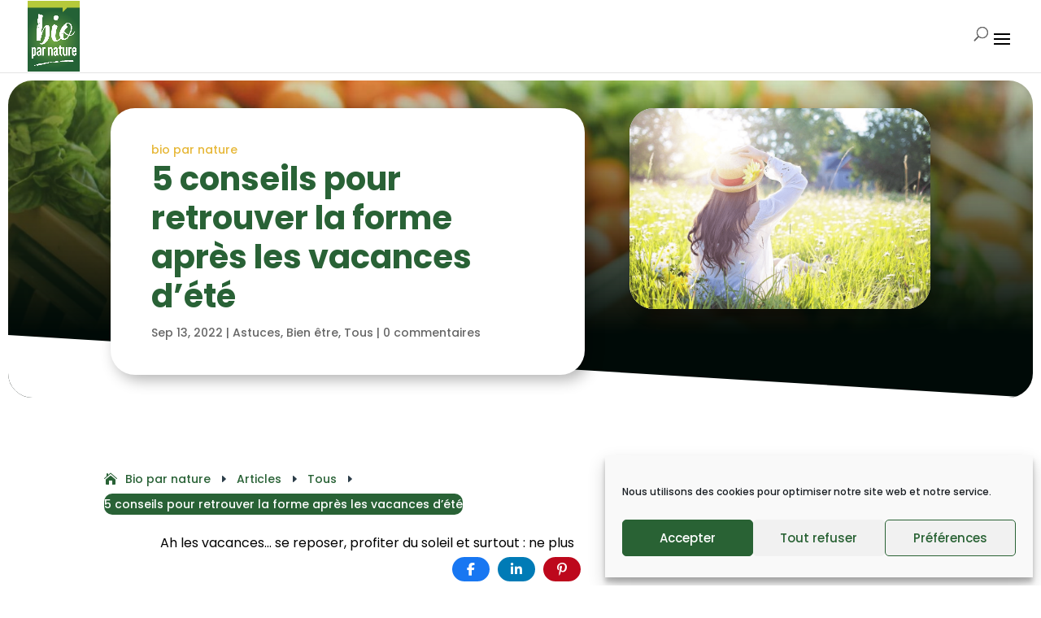

--- FILE ---
content_type: text/css; charset=UTF-8
request_url: https://bioparnature.fr/wp-content/uploads/useanyfont/uaf.css
body_size: -516
content:
				@font-face {
					font-family: 'bio';
					src: url('/wp-content/uploads/useanyfont/310bio.woff2') format('woff2'),
						url('/wp-content/uploads/useanyfont/310bio.woff') format('woff');
					  font-display: auto;
				}

				.bio{font-family: 'bio' !important;}

		

--- FILE ---
content_type: text/css; charset=UTF-8
request_url: https://bioparnature.fr/wp-content/plugins/top-table-of-contents/public/css/boomdevs-toc-public.css
body_size: 1576
content:
.bd_toc_container {
  position: relative;
  margin: 0; }
  .bd_toc_container .bd_toc_arrow {
    border: solid black;
    border-width: 0 2px 2px 0;
    display: inline-block;
    padding: 3px;
    transform: rotate(-45deg);
    transition: transform 0.5s ease-in-out; }
  .bd_toc_container .bd_toc_wrapper {
    max-width: 100%;
    overflow: hidden; }
    .bd_toc_container .bd_toc_wrapper .bd_toc_wrapper_item .bd_toc_header {
      transition: all 0.2s; }
      .bd_toc_container .bd_toc_wrapper .bd_toc_wrapper_item .bd_toc_header .bd_toc_header_title {
        font-weight: bold; }
    .bd_toc_container .bd_toc_wrapper .bd_toc_content.list-type-number ul {
      counter-reset: List; }
      .bd_toc_container .bd_toc_wrapper .bd_toc_content.list-type-number ul li {
        counter-increment: List; }
        .bd_toc_container .bd_toc_wrapper .bd_toc_content.list-type-number ul li a:before {
          content: counters(List,".") ".";
          z-index: 9;
          margin-right: 10px; }
    .bd_toc_container .bd_toc_wrapper .bd_toc_content.list-type-disc ul li a:before {
      content: "";
      width: 6px;
      height: 6px;
      position: absolute;
      border-radius: 6px; }
    .bd_toc_container .bd_toc_wrapper .bd_toc_content.list-type-none ul {
      list-style: none; }
    .bd_toc_container .bd_toc_wrapper .bd_toc_content_list_item ul li ul li a {
      font-weight: normal; }
    .bd_toc_container .bd_toc_wrapper .bd_toc_content_list_item ul {
      padding: 0;
      margin: 0;
      list-style: none; }
      .bd_toc_container .bd_toc_wrapper .bd_toc_content_list_item ul li {
        position: relative;
        margin: 0; }
        .bd_toc_container .bd_toc_wrapper .bd_toc_content_list_item ul li .collaps-button {
          position: absolute;
          top: 16px;
          right: 30px;
          left: auto;
          width: 30px;
          height: 30px;
          align-items: center;
          justify-content: center; }
          .bd_toc_container .bd_toc_wrapper .bd_toc_content_list_item ul li .collaps-button .bd_toc_arrow {
            transform: rotate(-135deg);
            cursor: pointer; }
        .bd_toc_container .bd_toc_wrapper .bd_toc_content_list_item ul li.collapsed > ul {
          display: none; }
        .bd_toc_container .bd_toc_wrapper .bd_toc_content_list_item ul li a {
          position: relative;
          display: block;
          text-decoration: none !important;
          white-space: nowrap;
          overflow: hidden;
          text-overflow: ellipsis; }
          .bd_toc_container .bd_toc_wrapper .bd_toc_content_list_item ul li a:focus {
            outline: none !important; }
          .bd_toc_container .bd_toc_wrapper .bd_toc_content_list_item ul li a .left-indicator {
            display: none; }
          .bd_toc_container .bd_toc_wrapper .bd_toc_content_list_item ul li a:hover {
            text-decoration: underline !important; }
        .bd_toc_container .bd_toc_wrapper .bd_toc_content_list_item ul li.collapsed > a {
          outline: none !important;
          text-decoration: none !important; }
        .bd_toc_container .bd_toc_wrapper .bd_toc_content_list_item ul li.collapsed > .collaps-button .bd_toc_arrow {
          transform: rotate(-45deg); }
        .bd_toc_container .bd_toc_wrapper .bd_toc_content_list_item ul li > ul {
          padding-left: 15px; }
          .bd_toc_container .bd_toc_wrapper .bd_toc_content_list_item ul li > ul > li {
            position: relative; }
            .bd_toc_container .bd_toc_wrapper .bd_toc_content_list_item ul li > ul > li .left-indicator {
              position: absolute;
              top: calc(50% - 7px);
              left: -18px; }
    .bd_toc_container .bd_toc_wrapper .bd_toc_wrapper_item {
      overflow: hidden; }
      .bd_toc_container .bd_toc_wrapper .bd_toc_wrapper_item .bd_toc_header {
        display: flex;
        align-items: center;
        justify-content: space-between;
        cursor: pointer; }
        .bd_toc_container .bd_toc_wrapper .bd_toc_wrapper_item .bd_toc_header .bd_toc_switcher_hide_show_icon {
          cursor: pointer; }
        .bd_toc_container .bd_toc_wrapper .bd_toc_wrapper_item .bd_toc_header.active .bd_toc_arrow {
          transform: rotate(-135deg); }
      .bd_toc_container .bd_toc_wrapper .bd_toc_wrapper_item .bd_toc_content {
        border-bottom-left-radius: 15px;
        border-bottom-right-radius: 15px; }
        .bd_toc_container .bd_toc_wrapper .bd_toc_wrapper_item .bd_toc_content .bd_toc_content_list .bd_toc_content_list_item {
          transition: height 0.2s ease-in-out; }
          .bd_toc_container .bd_toc_wrapper .bd_toc_wrapper_item .bd_toc_content .bd_toc_content_list .bd_toc_content_list_item > .collaps-button {
            display: none !important; }
        .bd_toc_container .bd_toc_wrapper .bd_toc_wrapper_item .bd_toc_content .bd_toc_content_list.heading_toggle_icon .collaps-button {
          display: flex;
          align-items: center;
          justify-content: center; }
    .bd_toc_container .bd_toc_wrapper .side_button i {
      display: none; }
  .bd_toc_container.show_left_indicator .bd_toc_wrapper ul li > ul .left-indicator {
    display: none; }
  .bd_toc_container .layout_toggle_button {
    display: none;
    align-items: center;
    justify-content: center;
    position: absolute;
    right: calc(0% - 124px);
    bottom: calc(0% + 200px);
    width: 130px;
    box-sizing: content-box;
    border-width: 50px 35px 0;
    border-style: solid;
    border-color: #000 transparent;
    transform: rotate(-90deg);
    cursor: pointer;
    z-index: 3;
    filter: drop-shadow(5px 5px 10px rgba(0, 0, 0, 0.1)); }
    @media only screen and (max-width: 767px) {
      .bd_toc_container .layout_toggle_button {
        right: calc(0% - 62px);
        bottom: calc(0% + 200px);
        width: 40px;
        border-width: 25px 30px 0; } }
    .bd_toc_container .layout_toggle_button .bd_toc_arrow {
      transform: rotate(45deg);
      transition: transform 0.5s ease-in-out;
      margin-top: -45px; }
      @media only screen and (max-width: 767px) {
        .bd_toc_container .layout_toggle_button .bd_toc_arrow {
          margin-top: -30px; } }
  .bd_toc_container.scroll-to-fixed-fixed {
    height: 100vh;
    border-top-left-radius: 0 !important;
    border-bottom-left-radius: 0 !important; }
    .bd_toc_container.scroll-to-fixed-fixed .bd_toc_wrapper {
      height: 100%;
      max-height: 100%;
      overflow: visible;
      opacity: 0; }
      .bd_toc_container.scroll-to-fixed-fixed .bd_toc_wrapper .bd_toc_content.scroll {
        overflow-y: scroll; }
        .bd_toc_container.scroll-to-fixed-fixed .bd_toc_wrapper .bd_toc_content.scroll::-webkit-scrollbar {
          width: 5px; }
        .bd_toc_container.scroll-to-fixed-fixed .bd_toc_wrapper .bd_toc_content.scroll::-webkit-scrollbar-thumb {
          opacity: 0;
          visibility: hidden;
          transition: 0.5s ease-in-out;
          background: #EFEFEF;
          border-radius: 10px; }
        .bd_toc_container.scroll-to-fixed-fixed .bd_toc_wrapper .bd_toc_content.scroll:hover::-webkit-scrollbar-thumb {
          opacity: 1;
          visibility: visible; }
      .bd_toc_container.scroll-to-fixed-fixed .bd_toc_wrapper .bd_toc_wrapper_item .bd_toc_content_list_item {
        height: calc(90vh - 50px) !important; }
      .bd_toc_container.scroll-to-fixed-fixed .bd_toc_wrapper .bd_toc_wrapper_item .bd_toc_header .bd_toc_header_title {
        font-size: 24px !important; }
    .bd_toc_container.scroll-to-fixed-fixed .layout_toggle_button {
      display: flex; }
    .bd_toc_container.scroll-to-fixed-fixed.active .bd_toc_wrapper {
      opacity: 1; }
    .bd_toc_container.scroll-to-fixed-fixed.active .layout_toggle_button {
      display: flex; }
      .bd_toc_container.scroll-to-fixed-fixed.active .layout_toggle_button .bd_toc_arrow {
        transform: rotate(-135deg); }

@keyframes fadeIn {
  0% {
    opacity: 0; }
  100% {
    opacity: 1; } }
.bd_toc_widget_floating {
  height: calc(100vh - 100%); }
  .bd_toc_widget_floating .bd_toc_floating_content {
    display: none;
    padding: 10px 0;
    transition: ease-in-out 0.5s; }
    .bd_toc_widget_floating .bd_toc_floating_content .bd_toc_content_list .bd_toc_content_floating_list_item ul {
      margin: 0 !important;
      padding: 0 !important; }
      .bd_toc_widget_floating .bd_toc_floating_content .bd_toc_content_list .bd_toc_content_floating_list_item ul li {
        list-style: none;
        position: relative; }
        .bd_toc_widget_floating .bd_toc_floating_content .bd_toc_content_list .bd_toc_content_floating_list_item ul li a {
          display: block;
          text-decoration: none;
          text-overflow: ellipsis;
          white-space: nowrap;
          overflow: hidden;
          line-height: 22px;
          border-radius: 10px; }
        .bd_toc_widget_floating .bd_toc_floating_content .bd_toc_content_list .bd_toc_content_floating_list_item ul li.current > a {
          border-radius: 10px; }
        .bd_toc_widget_floating .bd_toc_floating_content .bd_toc_content_list .bd_toc_content_floating_list_item ul li ul {
          margin-left: 15px !important; }
    .bd_toc_widget_floating .bd_toc_floating_content.list-type-number ul {
      counter-reset: List; }
      .bd_toc_widget_floating .bd_toc_floating_content.list-type-number ul li {
        counter-increment: List; }
        .bd_toc_widget_floating .bd_toc_floating_content.list-type-number ul li a:before {
          content: counters(List,".") ".";
          z-index: 9;
          margin-right: 10px; }
    .bd_toc_widget_floating .bd_toc_floating_content.list-type-disc {
      padding: 10px; }
      .bd_toc_widget_floating .bd_toc_floating_content.list-type-disc ul li a:before {
        content: "";
        width: 6px;
        height: 6px;
        position: absolute;
        border-radius: 6px; }
    .bd_toc_widget_floating .bd_toc_floating_content.list-type-none ul {
      list-style: none; }
    /*.bd_toc_widget_floating .bd_toc_floating_content.floating_content_hide {*/
    /*  display: none !important; }*/

body .bd_toc_widget_floating {
  position: fixed;
  margin: 0;
  padding: 0;
  height: auto;
  z-index: 99999999999999;
  max-width: 700px;
  overflow: hidden; }
  @media only screen and (max-width: 767px) {
    body .bd_toc_widget_floating {
      max-width: 355px; } }
  @media only screen and (max-width: 412px) {
    body .bd_toc_widget_floating {
      max-width: 315px; } }
  @media only screen and (max-width: 360px) {
    body .bd_toc_widget_floating {
      max-width: 300px; } }
  @media only screen and (max-width: 320px) {
    body .bd_toc_widget_floating {
      max-width: 260px; } }
  body .bd_toc_widget_floating .bd_toc_widget_floating_current_heading {
    display: none;
    line-height: normal; }
    body .bd_toc_widget_floating .bd_toc_widget_floating_current_heading .bd_toc_widget_item {
      display: inline-flex;
      align-items: center;
      justify-content: start;
      width: 100%; }
      body .bd_toc_widget_floating .bd_toc_widget_floating_current_heading .bd_toc_widget_item .bd_toc_widget_nav_prev {
        display: inline-flex;
        align-items: center;
        justify-content: center; }
        body .bd_toc_widget_floating .bd_toc_widget_floating_current_heading .bd_toc_widget_item .bd_toc_widget_nav_prev a {
          color: #1140FF;
          position: relative;
          display: flex;
          width: 30px;
          height: 30px;
          background-color: #F0F8FF;
          cursor: pointer;
          margin-right: 8px;
          line-height: 30px;
          border-radius: 50%; }
          body .bd_toc_widget_floating .bd_toc_widget_floating_current_heading .bd_toc_widget_item .bd_toc_widget_nav_prev a.bd_toc_widget_left_arrow:after {
            content: "";
            display: block;
            position: absolute;
            width: 9px;
            height: 9px;
            border-bottom: 2px solid;
            border-left: 2px solid;
            transform: rotate(45deg);
            left: 12px;
            top: 11px; }
      body .bd_toc_widget_floating .bd_toc_widget_floating_current_heading .bd_toc_widget_item .bd_toc_widget_nav_next {
        display: inline-flex;
        align-items: center;
        justify-content: center; }
        body .bd_toc_widget_floating .bd_toc_widget_floating_current_heading .bd_toc_widget_item .bd_toc_widget_nav_next a {
          color: #1140FF;
          position: relative;
          display: flex;
          width: 30px;
          height: 30px;
          background-color: #F0F8FF;
          cursor: pointer;
          line-height: 30px;
          border-radius: 50%;
          margin-right: 20px; }
          body .bd_toc_widget_floating .bd_toc_widget_floating_current_heading .bd_toc_widget_item .bd_toc_widget_nav_next a.bd_toc_widget_right_arrow:after {
            content: "";
            display: block;
            position: absolute;
            width: 9px;
            height: 9px;
            border-bottom: 2px solid;
            border-right: 2px solid;
            transform: rotate(-45deg);
            left: 10px;
            top: 11px; }
      body .bd_toc_widget_floating .bd_toc_widget_floating_current_heading .bd_toc_widget_item .current_list_item {
        cursor: pointer;
        text-overflow: ellipsis;
        white-space: nowrap;
        overflow: hidden;
        line-height: 45px; }
  body .bd_toc_widget_floating.widget_floating_open .bd_toc_widget_floating_current_heading {
    display: flex; }
  body .bd_toc_widget_floating .bd_toc_floating_content.widget_floating_content_open {
    display: block;
    max-height: calc( 100vh - 150px ) !important;
    overflow: hidden;
    overflow-y: scroll; }
    body .bd_toc_widget_floating .bd_toc_floating_content.widget_floating_content_open::-webkit-scrollbar {
      width: 5px; }
    body .bd_toc_widget_floating .bd_toc_floating_content.widget_floating_content_open::-webkit-scrollbar-thumb {
      opacity: 0;
      visibility: hidden;
      transition: 0.5s ease-in-out;
      background: #EFEFEF;
      border-radius: 10px; }
    body .bd_toc_widget_floating .bd_toc_floating_content.widget_floating_content_open:hover::-webkit-scrollbar-thumb {
      opacity: 1;
      visibility: visible; }

.bd_toc_progress_bar.progress_bar_open .bd_toc_widget_progress_bar {
  position: fixed;
  margin: 0;
  padding: 0;
  left: 0;
  height: 5px;
  background-color: rgba(17, 64, 255, 0.71);
  transition: all linear 0.1s;
  z-index: 999999999999; }

/*
0-600px:        Phone
600-991px:      Tablet Portrait
992-1200px:     Tablet Landscape
[1200-1800px:]  is where our normal styles apply
1800px + :      Big Desktop

$breakpoint argument choices:
- phone
- tab-port
- tab-land
- big-desktop

1em = 16px
*/

/*# sourceMappingURL=boomdevs-toc-public.css.map */


--- FILE ---
content_type: text/css; charset=UTF-8
request_url: https://bioparnature.fr/wp-content/et-cache/6044/et-core-unified-6044.min.css?ver=1769012529
body_size: 785
content:
.et_header_style_left #et-top-navigation nav>ul>li>a,.et_header_style_split #et-top-navigation nav>ul>li>a{padding-bottom:14px!important;margin-bottom:33px!important}#breadcrumb{color:black!important}#breadcrumb_last{color:black!important}.neo-wg-title h2{font-family:Roboto,sans-serif!important;font-weight:bold!important}.neo-widget .neo-scrollbox-content{border-top:5px solid black}.neo-wg-text p{font-family:Roboto,sans-serif!important;text-align:center}.mobile_menu_bar::before{color:black!important}.et_header_style_centered #logo{max-height:120%!important;padding-bottom:30px!important}@media (max-width:1280px){#et_mobile_nav_menu{display:block}#top-menu{display:none}}@media screen and (min-width:980px){.menu-item-3926 a{background:#296236!important;color:white!important;padding-top:13px;padding-bottom:13px!important;padding-right:25px;padding-left:25px;border-radius:25px!important}.et_pb_slider .et_pb_container{margin-left:15vw!important;margin-right:auto!important;margin-top:10px;margin-bottom:30px}}.et_pb_gallery_image img{}.i4ewOd-pzNkMb-haAclf{background-color:#2E312F;display:none!important}.SfQLQb-dIxMhd-bN97Pc-b3rLgd.SfQLQb-QClCJf-giiMnc .i4ewOd-pzNkMb-tJHJj .i4ewOd-pzNkMb-r4nke-LS81yb.di8rgd-TEhSn{height:50px;display:none!important}#top-menu a{color:rgba(0,0,0,0.6);text-decoration:none;display:block;position:relative;-webkit-transition:all 0.4s ease-in-out;transition:all 0.4s ease-in-out;font-size:13px}.et_pb_slide_description{background:white;border-radius:25px;margin-top:30px!important;margin-bottom:30px!important}.et_pb_slider .et_pb_slide_0.et_pb_slide .et_pb_slide_description .et_pb_slide_title{line-height:1.2em!important}#main-header .et_mobile_menu .menu-item-has-children>a{background-color:transparent;position:relative}#main-header .et_mobile_menu .menu-item-has-children>a:after{font-family:'ETmodules';text-align:center;speak:none;font-weight:normal;font-variant:normal;text-transform:none;-webkit-font-smoothing:antialiased;position:absolute}#main-header .et_mobile_menu .menu-item-has-children>a:after{font-size:16px;content:'\4c';top:13px;right:10px}#main-header .et_mobile_menu .menu-item-has-children.visible>a:after{content:'\4d'}#main-header .et_mobile_menu ul.sub-menu{display:none!important;visibility:hidden!important;transition:all 1.5s ease-in-out}#main-header .et_mobile_menu .visible>ul.sub-menu{display:block!important;visibility:visible!important}.et-cart-info{display:none!important}.reviews_tab{display:none!important}.yikes-custom-woo-tab-title{color:white!important}.et_pb_tabs_controls{background-color:white!important}.yith_magnifier_zoom_wrap,.clearfix .yith_magnifier_gallery{display:none!important}.yith_magnifier_gallery{width:100%!important}#review h2{display:none!important}.yikes-custom-woo-tab-title{display:none!important}.description_tab a{text-transform:uppercase!important}#top-menu .menu-cta a{background:#296236!important;color:white!important;padding-top:13px;padding-bottom:13px!important;padding-right:25px;padding-left:25px;border-radius:25px!important}ul.sub-menu li ul.sub-menu{background-color:white!important}ul.sub-menu li ul.sub-menu a{color:black!important}ul.sub-menu li ul.sub-menu a:hover{opacity:1!important;transition:ease .5s;background-color:#296236!important;color:white!important}.et-fixed-header #top-menu li.sub-menu-01>a{color:white!important}.et_pb_code_inner{color:white}#NL_form .neo-fwg-9139 label,#NL_form .neo-fwg-9139 .neo-wg-notice{color:black!important}.bloc_recette{border-radius:15px!important;border-color:2px solid #eff3f2!important;display:flex!important;flex-direction:row!important;justify-content:space-around!important;align-items:center!important}.recette-produit .price{display:none!important}.recette-tags{margin-top:15px;display:flex;flex-wrap:wrap;gap:8px}.recette-tag{display:inline-block;background:#f0f0f0;color:#333;padding:6px 12px;font-size:14px;border-radius:20px;text-decoration:none;transition:all 0.2s ease}.recette-tag:hover{background:#ddd;color:#000}.recette-categories{margin-top:10px;display:flex;flex-wrap:wrap;gap:12px}.recette-cat{position:relative;color:#333;font-size:15px;padding-bottom:2px;border-bottom:1px solid #333;transition:transform 0.2s ease,color 0.2s ease;text-decoration:none}.recette-cat:hover{transform:scale(1.01);color:#000;border-bottom-color:#000}.espace_recette_blog p,.espace_recette_blog h3,.espace_recette_blog button{margin-right:20px!important;margin-left:20px!important}.et_pb_main_blurb_image{margin:0px!important}/*.et_pb_blurb_content{display:flex!important;flex-direction:row!important;align-items:center!important}

--- FILE ---
content_type: text/javascript; charset=utf-8
request_url: https://app.neocamino.com/api.json?id=2rlmm2f&callback=jQuery37108745796552087302_1769012531635&url=https%3A%2F%2Fbioparnature.fr%2Fblog%2Fall%2Fretrouver-la-forme%2F&referrer=&fingerprint=fd1ce410aae6ed431e5b24be8d9b29af&mobile=false&click_popup_lp_uuids%5B%5D=71b2cce9-2b0b-4de9-8129-0f3af7bb7c6b&click_popup_lp_uuids%5B%5D=71b2cce9-2b0b-4de9-8129-0f3af7bb7c6b&_=1769012531636
body_size: 12860
content:
/**/jQuery37108745796552087302_1769012531635({"widgets":[{},{},{},{},{"html":"\u003cdiv class=\"neo-popup neo-widget neo-wg-time neo-pp-9139\" data-cookie-expires=\"7\" data-ga-category=\"popup\" data-ga-label=\"Newsletter\" data-ga-value=\"1\" data-lp=\"9139\" data-timer=\"30\" id=\"neo-popup\"\u003e\n\u003cdiv class=\"neo-overlay\"\u003e\u003c/div\u003e\n\n\u003cdiv class=\"neo-wg-popup-card-container neo-wg-big-popup neo-rounded-0 neo-form-rounded-0\"\u003e\n\u003cdiv class=\"neo-flip-card\"\u003e\n\u003cdiv class=\"neo-flip-front\"\u003e\n\u003cdiv class=\"neo-wg-popup neo-rounded-0\"\u003e\n\u003ca class=\"neo-wg-close\" style=\"color: #010a05\" href=\"javascript:void(0);\"\u003e×\u003c/a\u003e\n\n\u003cdiv class=\"neo-wg-popup-content-container\" style=\"\"\u003e\n\u003cdiv class=\"neo-wg-content neo-popup-content\"\u003e\n\u003cdiv class=\"neo-wg-title\"\u003e\n\u003ch2 class=\"neo-wg-text\" style=\"font-family:Montserrat\"\u003e\nS\u0026#39;inscrire à la newsletter ! 📩\n\u003c/h2\u003e\n\u003c/div\u003e\n\u003cform data-submit-url=\"https://app.neocamino.com/landing_pages/9139/submit.json\" novalidate=\"novalidate\" class=\"simple_form lp\" enctype=\"multipart/form-data\" action=\"https://app.neocamino.com/landing_pages/9139/submit\" accept-charset=\"UTF-8\" method=\"post\"\u003e\u003cinput type=\"hidden\" name=\"authenticity_token\" value=\"L1sVuByyN1bkQuuDpq9DzP_M05aTE7S5Slm_p34UakWblPsOJrNCagf2a42XR_lU03tyPOGoELsLCvUH5iNpGg\" autocomplete=\"off\" /\u003e\u003cdiv class=\"neo-wg-row\"\u003e\n\u003cdiv class=\"neo-wg-col-4\"\u003e\u003ca href=\"http://splatre-le-club-bio.neocamino.fr/9139-s-inscrire-a-la-newsletter\"\u003e\u003cimg class=\"neo-wg-img\" src=\"https://app.neocamino.com//uploads/landing_page/main_image/9139/icone_newsletter_mail.png\" /\u003e\u003c/a\u003e\u003c/div\u003e\n\u003cdiv class=\"neo-wg-col-8\"\u003e\u003cp class=\" neo-wg-input-header neo-wg-text\"\u003eTous nos conseils nutritionnels, les dernières recettes, les nouveautés Bio par Nature... directement dans votre boîte mail ! \u003c/p\u003e\n\n\u003cdiv class=\"neo-alert-container\"\u003e\u003c/div\u003e\n\u003cinput class=\"string email required neo-wg-input neo-wg-email-input neo-wg-input-lg\" placeholder=\"Email\" type=\"email\" name=\"lp[email]\" id=\"lp_email\" /\u003e\n\u003cdiv class=\"neo-wg-spacer\"\u003e\u003c/div\u003e\n\u003cinput value=\"newsletter\" class=\"hidden\" autocomplete=\"off\" type=\"hidden\" name=\"lp[neo_campaign]\" id=\"lp_neo_campaign\" /\u003e\n\u003cinput value=\"popup\" class=\"hidden\" autocomplete=\"off\" type=\"hidden\" name=\"lp[neo_medium]\" id=\"lp_neo_medium\" /\u003e\n\u003cinput value=\"https://bioparnature.fr/blog/all/retrouver-la-forme/\" class=\"hidden\" autocomplete=\"off\" type=\"hidden\" name=\"lp[neo_source]\" id=\"lp_neo_source\" /\u003e\n\u003cinput value=\"10560324\" class=\"hidden\" autocomplete=\"off\" type=\"hidden\" name=\"lp[neo_content]\" id=\"lp_neo_content\" /\u003e\n\u003cinput class=\"hidden\" autocomplete=\"off\" type=\"hidden\" name=\"lp[ads_source]\" id=\"lp_ads_source\" /\u003e\n\u003cinput class=\"hidden ga_client_id\" autocomplete=\"off\" type=\"hidden\" name=\"lp[ga_client_id]\" id=\"lp_ga_client_id\" /\u003e\n\u003cinput class=\"hidden\" autocomplete=\"off\" type=\"hidden\" name=\"lp[utm_campaign]\" id=\"lp_utm_campaign\" /\u003e\n\u003cinput class=\"hidden\" autocomplete=\"off\" type=\"hidden\" name=\"lp[utm_medium]\" id=\"lp_utm_medium\" /\u003e\n\u003cinput class=\"hidden\" autocomplete=\"off\" type=\"hidden\" name=\"lp[utm_source]\" id=\"lp_utm_source\" /\u003e\n\u003cinput class=\"hidden\" autocomplete=\"off\" type=\"hidden\" name=\"lp[utm_content]\" id=\"lp_utm_content\" /\u003e\n\u003cinput class=\"hidden\" autocomplete=\"off\" type=\"hidden\" name=\"lp[utm_term]\" id=\"lp_utm_term\" /\u003e\n\u003cinput class=\"hidden\" autocomplete=\"off\" type=\"hidden\" name=\"lp[prospect_id]\" id=\"lp_prospect_id\" /\u003e\n\n\u003cinput class=\"string required neo-wg-awney\" autocomplete=\"off\" type=\"text\" name=\"lp[awney]\" id=\"lp_awney\" /\u003e\n\u003cinput value=\"2026-01-21 17:22:16 +0100\" class=\"string required neo-wg-awney\" autocomplete=\"off\" type=\"text\" name=\"lp[displayed_at]\" id=\"lp_displayed_at\" /\u003e\n\n\n\u003c/div\u003e\n\u003c/div\u003e\n\u003cdiv class=\"neo-wg-row\"\u003e\n\u003cdiv class=\"neo-wg-col-12\"\u003e\n\u003cinput type=\"submit\" name=\"commit\" value=\"S\u0026#39;INSCRIRE\" class=\"neo-wg-btn neo-wg-input-lg\" style=\"color: #FFF !important; background-color: #296236 !important; border-width: 0\" data-disable-with=\"En cours...\" /\u003e\n\u003cdiv class=\"neo-wg-notice\"\u003e\nVous affirmez avoir pris connaissance de notre Politique de confidentialité. Vous pouvez vous désinscrire à tout moment à l'aide des liens de désinscription.\n\u003c/div\u003e\n\n\n\u003c/div\u003e\n\u003c/div\u003e\n\u003c/form\u003e\n\n\n\u003c/div\u003e\n\u003c/div\u003e\n\u003c/div\u003e\n\u003c/div\u003e\n\u003cdiv class=\"neo-flip-back\" style=\"display: none;\"\u003e\n\u003cdiv class=\"neo-wg-popup neo-rounded-0\"\u003e\n\u003ca class=\"neo-wg-close\" style=\"color: #010a05\" href=\"javascript:void(0);\"\u003e×\u003c/a\u003e\n\n\u003cdiv class=\"neo-wg-popup-content-container\" style=\"\"\u003e\n\u003cdiv class=\"neo-wg-content neo-popup-content\"\u003e\n\u003cimg class=\"neo-header-logo\" src=\"https://app.neocamino.com//uploads/landing_page_config/logo/82500/LOGO_BPN.png\" /\u003e\n\n\u003cdiv class=\"neo-success-notice neo-hidden neo-alert neo-alert-success\"\u003e\u003c/div\u003e\n\n\u003cdiv class=\"neo-wg-thank\"\u003e\n\u003cdiv class=\"neo-wg-tk-title neo-wg-text\"\u003e\n\u003ch2\u003eBienvenue dans l\u0026#39;aventure ! 👋\u003c/h2\u003e\n\u003c/div\u003e\n\u003cdiv class=\"neo-wg-tk-subtitle neo-wg-text\"\u003e\n\u003cp\u003eLa prochaine newsletter arrive très vite.\u003c/p\u003e\n\u003c/div\u003e\n\u003c/div\u003e\n\n\n\n\n\u003c/div\u003e\n\u003c/div\u003e\n\u003c/div\u003e\n\u003c/div\u003e\n\u003c/div\u003e\n\u003c/div\u003e\n\n\u003c/div\u003e\n","container_class":null,"code":"timer_popup","uuid":"71b2cce9-2b0b-4de9-8129-0f3af7bb7c6b","url":"http://splatre-le-club-bio.neocamino.fr/9139-s-inscrire-a-la-newsletter"},{"html":"\u003cdiv class=\"neo-popup neo-click-popup neo-widget neo-wg-hideable neo-pp-9139\" data-ga-category=\"click_popup\" data-ga-label=\"Newsletter\" data-ga-value=\"1\" data-lp=\"9139\" id=\"71b2cce9-2b0b-4de9-8129-0f3af7bb7c6b\"\u003e\n\u003cdiv class=\"neo-overlay\"\u003e\u003c/div\u003e\n\n\u003cdiv class=\"neo-wg-popup-card-container neo-wg-big-popup neo-rounded-0 neo-form-rounded-0\"\u003e\n\u003cdiv class=\"neo-flip-card\"\u003e\n\u003cdiv class=\"neo-flip-front\"\u003e\n\u003cdiv class=\"neo-wg-popup neo-rounded-0\"\u003e\n\u003ca class=\"neo-wg-hide\" style=\"color: #010a05\" href=\"javascript:void(0);\"\u003e×\u003c/a\u003e\n\n\u003cdiv class=\"neo-wg-popup-content-container\" style=\"\"\u003e\n\u003cdiv class=\"neo-wg-content neo-popup-content\"\u003e\n\u003cdiv class=\"neo-wg-title\"\u003e\n\u003ch2 class=\"neo-wg-text\" style=\"font-family:Montserrat\"\u003e\nS\u0026#39;inscrire à la newsletter ! 📩\n\u003c/h2\u003e\n\u003c/div\u003e\n\u003cform data-submit-url=\"https://app.neocamino.com/landing_pages/9139/submit.json\" novalidate=\"novalidate\" class=\"simple_form lp\" enctype=\"multipart/form-data\" action=\"https://app.neocamino.com/landing_pages/9139/submit\" accept-charset=\"UTF-8\" method=\"post\"\u003e\u003cinput type=\"hidden\" name=\"authenticity_token\" value=\"V1AzV4OBZj93qK2G2nKENEU8UPHeXqeU8bj9IGErf0_jn93huYATA5QcLYjrmj6saYvxW6zlA5aw67eA-Rx8EA\" autocomplete=\"off\" /\u003e\u003cdiv class=\"neo-wg-row\"\u003e\n\u003cdiv class=\"neo-wg-col-4\"\u003e\u003ca href=\"http://splatre-le-club-bio.neocamino.fr/9139-s-inscrire-a-la-newsletter\"\u003e\u003cimg class=\"neo-wg-img\" src=\"https://app.neocamino.com//uploads/landing_page/main_image/9139/icone_newsletter_mail.png\" /\u003e\u003c/a\u003e\u003c/div\u003e\n\u003cdiv class=\"neo-wg-col-8\"\u003e\u003cp class=\" neo-wg-input-header neo-wg-text\"\u003eTous nos conseils nutritionnels, les dernières recettes, les nouveautés Bio par Nature... directement dans votre boîte mail ! \u003c/p\u003e\n\n\u003cdiv class=\"neo-alert-container\"\u003e\u003c/div\u003e\n\u003cinput class=\"string email required neo-wg-input neo-wg-email-input neo-wg-input-lg\" placeholder=\"Email\" type=\"email\" name=\"lp[email]\" id=\"lp_email\" /\u003e\n\u003cdiv class=\"neo-wg-spacer\"\u003e\u003c/div\u003e\n\u003cinput value=\"newsletter\" class=\"hidden\" autocomplete=\"off\" type=\"hidden\" name=\"lp[neo_campaign]\" id=\"lp_neo_campaign\" /\u003e\n\u003cinput value=\"click_popup\" class=\"hidden\" autocomplete=\"off\" type=\"hidden\" name=\"lp[neo_medium]\" id=\"lp_neo_medium\" /\u003e\n\u003cinput value=\"https://bioparnature.fr/blog/all/retrouver-la-forme/\" class=\"hidden\" autocomplete=\"off\" type=\"hidden\" name=\"lp[neo_source]\" id=\"lp_neo_source\" /\u003e\n\u003cinput value=\"10560324\" class=\"hidden\" autocomplete=\"off\" type=\"hidden\" name=\"lp[neo_content]\" id=\"lp_neo_content\" /\u003e\n\u003cinput class=\"hidden\" autocomplete=\"off\" type=\"hidden\" name=\"lp[ads_source]\" id=\"lp_ads_source\" /\u003e\n\u003cinput class=\"hidden ga_client_id\" autocomplete=\"off\" type=\"hidden\" name=\"lp[ga_client_id]\" id=\"lp_ga_client_id\" /\u003e\n\u003cinput class=\"hidden\" autocomplete=\"off\" type=\"hidden\" name=\"lp[utm_campaign]\" id=\"lp_utm_campaign\" /\u003e\n\u003cinput class=\"hidden\" autocomplete=\"off\" type=\"hidden\" name=\"lp[utm_medium]\" id=\"lp_utm_medium\" /\u003e\n\u003cinput class=\"hidden\" autocomplete=\"off\" type=\"hidden\" name=\"lp[utm_source]\" id=\"lp_utm_source\" /\u003e\n\u003cinput class=\"hidden\" autocomplete=\"off\" type=\"hidden\" name=\"lp[utm_content]\" id=\"lp_utm_content\" /\u003e\n\u003cinput class=\"hidden\" autocomplete=\"off\" type=\"hidden\" name=\"lp[utm_term]\" id=\"lp_utm_term\" /\u003e\n\u003cinput class=\"hidden\" autocomplete=\"off\" type=\"hidden\" name=\"lp[prospect_id]\" id=\"lp_prospect_id\" /\u003e\n\n\u003cinput class=\"string required neo-wg-awney\" autocomplete=\"off\" type=\"text\" name=\"lp[awney]\" id=\"lp_awney\" /\u003e\n\u003cinput value=\"2026-01-21 17:22:16 +0100\" class=\"string required neo-wg-awney\" autocomplete=\"off\" type=\"text\" name=\"lp[displayed_at]\" id=\"lp_displayed_at\" /\u003e\n\n\n\u003c/div\u003e\n\u003c/div\u003e\n\u003cdiv class=\"neo-wg-row\"\u003e\n\u003cdiv class=\"neo-wg-col-12\"\u003e\n\u003cinput type=\"submit\" name=\"commit\" value=\"S\u0026#39;INSCRIRE\" class=\"neo-wg-btn neo-wg-input-lg\" style=\"color: #FFF !important; background-color: #296236 !important; border-width: 0\" data-disable-with=\"En cours...\" /\u003e\n\u003cdiv class=\"neo-wg-notice\"\u003e\nVous affirmez avoir pris connaissance de notre Politique de confidentialité. Vous pouvez vous désinscrire à tout moment à l'aide des liens de désinscription.\n\u003c/div\u003e\n\n\n\u003c/div\u003e\n\u003c/div\u003e\n\u003c/form\u003e\n\n\n\u003c/div\u003e\n\u003c/div\u003e\n\u003c/div\u003e\n\u003c/div\u003e\n\u003cdiv class=\"neo-flip-back\" style=\"display: none;\"\u003e\n\u003cdiv class=\"neo-wg-popup neo-rounded-0\"\u003e\n\u003ca class=\"neo-wg-hide\" style=\"color: #010a05\" href=\"javascript:void(0);\"\u003e×\u003c/a\u003e\n\n\u003cdiv class=\"neo-wg-popup-content-container\" style=\"\"\u003e\n\u003cdiv class=\"neo-wg-content neo-popup-content\"\u003e\n\u003cimg class=\"neo-header-logo\" src=\"https://app.neocamino.com//uploads/landing_page_config/logo/82500/LOGO_BPN.png\" /\u003e\n\n\u003cdiv class=\"neo-success-notice neo-hidden neo-alert neo-alert-success\"\u003e\u003c/div\u003e\n\n\u003cdiv class=\"neo-wg-thank\"\u003e\n\u003cdiv class=\"neo-wg-tk-title neo-wg-text\"\u003e\n\u003ch2\u003eBienvenue dans l\u0026#39;aventure ! 👋\u003c/h2\u003e\n\u003c/div\u003e\n\u003cdiv class=\"neo-wg-tk-subtitle neo-wg-text\"\u003e\n\u003cp\u003eLa prochaine newsletter arrive très vite.\u003c/p\u003e\n\u003c/div\u003e\n\u003c/div\u003e\n\n\n\n\n\u003c/div\u003e\n\u003c/div\u003e\n\u003c/div\u003e\n\u003c/div\u003e\n\u003c/div\u003e\n\u003c/div\u003e\n\n\n\u003c/div\u003e\n\n","container_class":null,"code":"click_popup","uuid":"71b2cce9-2b0b-4de9-8129-0f3af7bb7c6b","url":"http://splatre-le-club-bio.neocamino.fr/9139-s-inscrire-a-la-newsletter"},{},{},{},{}]})

--- FILE ---
content_type: application/javascript; charset=UTF-8
request_url: https://bioparnature.fr/wp-content/plugins/top-table-of-contents/public/js/boomdevs-toc-public.js
body_size: 2301
content:
(function($) {
    "use strict";

    $(document).ready(function() {
        let bdTocContentListLink = $(".bd_toc_content_list_item a"),
            bdTocContainerWithFixed = $(".scroll-to-fixed-fixed"),
            bdTocContainer = $(".bd_toc_container"),
            bdTocHeader = $(".bd_toc_header"),
            bd_toc_wrapper = $(".bd_toc_wrapper"),
            bd_toc_content = $(".bd_toc_content"),
            bd_toc_wrapper_height = bd_toc_wrapper.height(),
            bd_toc_content_height = $(".bd_toc_content").height(),
            bdTocContainerDataVal = bdTocContainer.data("fixedwidth");

        bdTocHeader.click(function() {
            bd_toc_content.slideToggle();

            $('.fit_content').css({
                width: "auto"
            });

            if ($(this).hasClass("active")) {
                $(this).removeClass("active");
                bdTocContainer.addClass("slide_left");
                headerTitleWidthHeight();
            } else {
                $(this).addClass("active");
                bdTocContainer.removeClass("slide_left");
                headerTitleRemoveWidthHeight();
            }
        });


        //add width to header title
        function headerTitleWidthHeight() {
            let headerTitleWidth = $(".bd_toc_header_title").width();
            let bdTocWrapperPadding = bd_toc_wrapper.attr("data-wrapperPadding");
            let bdTocHeaderPadding = bdTocHeader.attr("data-headerPadding");
            let bdTocWrapperPaddingValue = parseInt(bdTocWrapperPadding);
            let bdTocHeaderPaddingValue = parseInt(bdTocHeaderPadding);
            let totleHeaderTitleWidth = parseInt(headerTitleWidth + bdTocWrapperPaddingValue + bdTocHeaderPaddingValue + 3);

            if (bdTocContainer.hasClass("scroll-to-fixed-fixed")) {
                bdTocContainerWithFixed.css({
                    position: "fixed",
                    top: "0px",
                });
            } else {
                bdTocContainer.css(
                    "cssText",
                    "width: " + totleHeaderTitleWidth + "px !important;"
                );
            }
        }

        // remove width and height from header title
        function headerTitleRemoveWidthHeight() {
            bdTocContainer.css("width", 0 + "px");
            // bd_toc_content.css("cssText", "height: " + bd_toc_content_height + "px");
        }

        //collapse button off
        if (handle.initial_view == "0") {
            bdTocHeader.click(function() {
                if (bdTocContainer.hasClass("scroll-to-fixed-fixed")) {
                    bdTocContainerWithFixed.css({
                        position: "fixed",
                        top: "0px",
                    });
                } else {
                    bdTocContainer.css(
                        "cssText",
                        "width: " + 100 + "% !important;",
                        "transition: all 0.5s ease-in-out;"
                    );
                }
                bd_toc_content.css("cssText", "display: block;");

                if (bdTocContainer.hasClass("slide_left")) {
                    headerTitleWidthHeight();
                } else {
                    $(".bd_toc_content_list").css(
                        "cssText",
                        // "height: " + $(".bd_toc_content").height() + "px !important;"
                    );
                }
            });
            if (bdTocHeader.hasClass("active")) {
                bdTocHeader.removeClass("active");
            }
        }

        //collapse button on
        if (handle.initial_view == "1") {
            headerTitleRemoveWidthHeight();
        }

        function slidingTocContainer(width) {
            $(".bd_toc_container.scroll-to-fixed-fixed").css(
                "cssText",
                `z-index: 1000;
                position: fixed;
                transition: .1s;
                top: 0px;
                margin-left: 0px;
                ${sticky_mode_position.sticky_mode_position}: calc( 0% + ${width} ) !important`
            );
        }

        $(document).on(
            "click",
            ".bd_toc_content_list_item ul li .collaps-button",
            function() {
                $(this).parent("li").toggleClass("collapsed");
                $(this).parent("li").find("li").addClass("collapsed");
                bd_toc_content_height = $(".bd_toc_content ul").height();

                toggleContentWrapperHeight(bd_toc_content_height);
            }
        );

        bdTocContentListLink.on("click", function() {
            let bdTocContentListLinkHref = $(this).attr("href");
            location.replace(bdTocContentListLinkHref);
        });

        bdTocContentListLink.on("click", function() {
            if (screen.width < "1024") {
                if (bdTocContainer.hasClass("active")) {
                    slidingTocContainer("-" + bdTocContainerDataVal + "px");
                    bdTocContainer.removeClass("active");
                }
            }
        });

        function toggleContentWrapperHeight(height) {
            $(".bd_toc_container .bd_toc_content_list_item").css("height", height);
        }

        $(".layout_toggle_button").on("click", function() {
            if (sticky_mode_position.sticky_sidebar_collapse_on_off == "1") {
                $('.bd_toc_container.scroll-to-fixed-fixed .bd_toc_wrapper').css('opacity', '1');
                if (bdTocContainer.hasClass("active")) {
                    bdTocContainer.removeClass("active");
                    slidingTocContainer(`0px`);
                } else {
                    bdTocContainer.addClass("active");
                    slidingTocContainer("-" + bdTocContainerDataVal + "px");
                }
            }else {
                if (bdTocContainer.hasClass("active")) {
                    bdTocContainer.removeClass("active");
                    slidingTocContainer("-" + bdTocContainerDataVal + "px");
                } else {
                    bdTocContainer.addClass("active");
                    slidingTocContainer(`0px`);
                }
            }
        });

        //scroll class add form sticky sidebar when content height is greater than windows height 
        if(bd_toc_content.height() > $(window).height()){
            bd_toc_content.addClass("scroll");
        }else{
            bd_toc_content.removeClass("scroll");
        }

        //progress bar
        if(typeof progress_bar_switcher !== 'undefined' && progress_bar_switcher.progress_bar_switcher == 1){
            $(".bd_toc_progress_bar").addClass("progress_bar_open");
            $(document).on("scroll", function(){
                var pixels = $(document).scrollTop();
                var pageHeight = $(document).height() - $(window).height();
                var progress = 100 * pixels / pageHeight;
                
                $(".bd_toc_widget_progress_bar").css("width", progress + "%");
            })
        }
    });

    //floating content show hide option when scrolling
    function widgetFLoatingOpen(){
        $(window).scroll(function() {
            let windowScrollLength = $(window).scrollTop();
            if (windowScrollLength > $(".bd_toc_container").height() + $('.bd_toc_container').offset().top) {
                $(".bd_toc_widget_floating").addClass("widget_floating_open");
            } else {
                $(".bd_toc_widget_floating").removeClass("widget_floating_open");
            }
        });
    }
    
    //default nav scrolling and floating value update
    $(".bd_toc_content_list_item").onePageNav({
        currentClass: "current",
        scrollChange: function($currentListItem) {
            $($currentListItem).parents("li").addClass("active");
            $($currentListItem[0]).addClass("active");

            //floating title text insert when click single content element
            // let current_list_item = $currentListItem.text();
            let current_list_item = $(".bd_toc_content_list_item ul li.current").find(">:first-child").text();
            $(".bd_toc_widget_floating_current_heading .current_list_item").text(current_list_item);

            if(handle.isProActivated && widget_floating_option.widget_floating_option == "1"){
                //floating content show when default content scroll
                widgetFLoatingOpen();
            }
        },
    });

    //Floating Title show and value update when scrolling
    if(handle.isProActivated && widget_floating_option.widget_floating_option == "1"){
        $(".bd_toc_content_floating_list_item").onePageNav({
            currentClass: "current",
            scrollChange: function($currentListItem) {
                // let current_list_item = $currentListItem.text();
                let current_list_item = $(".bd_toc_content_floating_list_item ul li.current").find(">:first-child").text();
                $(".bd_toc_widget_floating_current_heading .current_list_item").text(current_list_item);
                
                //floating content show when scroll floating content scroll 
                widgetFLoatingOpen();
            },
        });
    };

    //Floating option
    if(handle.isProActivated && widget_floating_option.widget_floating_option == 1){
        $(".bd_toc_widget_item").prepend(`
        <div class="current_list_item"></div>
    `)
    }

    //Floating navigation insert
    if(handle.isProActivated && widget_floating_nav.widget_floating_nav == 1){
        $(".bd_toc_widget_item").prepend(`
            <div class="bd_toc_widget_nav_prev">
                <a href="#" class="bd_toc_widget_left_arrow"></a>
            </div>
            <div class="bd_toc_widget_nav_next">
                <a href="#" class="bd_toc_widget_right_arrow"></a>
            </div>
        `)
    }

    //floating content
    if(handle.isProActivated && widget_floating_content.widget_floating_content == 1){
        $(".current_list_item").hover(function(){
            $(this).parent().parent().parent().find(".bd_toc_floating_content").addClass("widget_floating_content_open");
            $(".bd_toc_widget_floating").css({
                "border-radius": "15px",
            });
        });

        //floating content hide when click floating single content
        $(".bd_toc_floating_content ul li a ").on("click", function(){
            $('.bd_toc_floating_content').addClass("floating_content_hide");
        })

        let title_border_radius_top = widget_floating_content.title_border_radius_top + "px";
        let title_border_radius_right = widget_floating_content.title_border_radius_right + "px";
        let title_border_radius_bottom = widget_floating_content.title_border_radius_bottom + "px";
        let title_border_radius_left = widget_floating_content.title_border_radius_left + "px";
    
        $(document).on("mouseleave", ".bd_toc_floating_content", function() {

            if ($(window).width() >= 768) {
                $(this).removeClass("floating_content_hide");
                $(this).removeClass("widget_floating_content_open");
                $(".bd_toc_widget_floating").css(
                    "cssText",
                    `
                    border-top-left-radius: ${title_border_radius_top},
                    border-top-right-radius: ${title_border_radius_right},
                    border-bottom-left-radius: ${title_border_radius_bottom},
                    border-bottom-right-radius: ${title_border_radius_left},
                    `
                );
            }
        });
        // for mobile devices
        if ($(window).width() <= 767) {
            $(".floating_toc_bg_overlay").on("click", function(){
                $(".bd_toc_floating_content").removeClass("widget_floating_content_open");
                $('.bd_toc_widget_floating').removeClass("overlay" );
                $('.bd_toc_widget_floating_current_heading').css({
                    "display": "block"
                })
            })
    
            $(".bd_toc_widget_nav_overlay").on("click", function(){
                $(this).parent().parent().parent().find(".bd_toc_floating_content").addClass("widget_floating_content_open");
                $(".bd_toc_widget_floating").css({
                    "border-radius": "15px"
                });
                $('.bd_toc_widget_floating').addClass("overlay" );
                $('.bd_toc_widget_floating_current_heading').css({
                    "display": "none"
                })
            });
        }
    }

    //floating content hide floating position is bottom 
    if(handle.isProActivated && widget_floating_content.widget_floating_position == "bottom"){
        $(".current_list_item").hover(function(){
            $(this).parent().parent().css("display", "none");
            $(this).parent().parent().parent().find(".bd_toc_floating_content").css("display", "block");
        });

        $(document).on("mouseleave", ".bd_toc_floating_content", function() {
            if ($(window).width() >= 768) {
                $(".bd_toc_widget_floating_current_heading").css("display", "block");
                $(this).css("display", "none");
            }
        });

        if(handle.isProActivated && widget_floating_content.widget_floating_content == 0){
            $(".current_list_item").hover(function(){
                $(this).parent().parent().css("display", "block");
                $(this).parent().parent().parent().find(".bd_toc_floating_content").css("display", "none");
            });
        }
    }

    //floating text update when click single content element
    $(".bd_toc_content_list_item ul li a ").on("click", function(){
        if(handle.isProActivated && widget_floating_option.widget_floating_option == "1"){
            $(".bd_toc_content_floating_list_item").onePageNav({
                currentClass: "current",
                scrollChange: function($currentListItem) {
                    let current_list_item = $(".bd_toc_content_list_item ul li.current").find(">:first-child").text();
                    $(".bd_toc_widget_floating_current_heading .current_list_item").text(current_list_item);
                    
                    //floating content show when scroll floating content scroll 
                    widgetFLoatingOpen();
                },
            });
        }
    });

    if($('.bd_toc_content_floating_list_item').length > 0 ) {
        $('.bd_toc_content_floating_list_item ul:first > li').addClass('root_parent');
    }

    //floating text update when click floating single content element
    $(".bd_toc_content_floating_list_item ul li a ").on("click", function(){
        let current_text = $(".bd_toc_content_floating_list_item ul li.current").find(">:first-child").text();
        $('.bd_toc_widget_floating_current_heading .current_list_item').text(current_text);
    });

    //floating navigation when click arrow left button
    $(".bd_toc_widget_nav_prev").on("click", function(){
        let pre_id = "";
        let current_dom = $(".bd_toc_floating_content .bd_toc_content_floating_list_item ul").find("li.current");
        if(current_dom.prev().children("ul").length > 0){
            pre_id = current_dom.prev().children("ul").find("li").last().find("a").attr("href");

        }else {
            if(current_dom.parent().children("li").hasClass("first last")){
                pre_id = current_dom.parent().parent().find("a").attr("href");
            }else{
                pre_id = current_dom.prev().find("a").attr("href");
            }
            if(pre_id === undefined){
                pre_id = current_dom.parent().parent().find("a").attr("href");
            }
        }
        
        $(".bd_toc_widget_nav_prev a").attr("href", pre_id);
        $('html').css("scroll-behavior", "smooth");
    });

   //floating navigation when click arrow right button
   $(".bd_toc_widget_nav_next").on("click", function(){
        // e.preventDefault();
        let next_id;
        let current_dom = $(".bd_toc_floating_content .bd_toc_content_floating_list_item ul").find("li.current");

        if(current_dom.children("ul").children("li").hasClass("first last")) {
            next_id = current_dom.children("ul").children("li").find("a").attr("href");
        } else {
            let next_element = current_dom.next("li");
            next_id = next_element.find("a").attr("href");
            
            if(current_dom.children("ul").length > 0) {
                next_id = current_dom.children("ul").children("li").find("a").attr("href");
            } else {
                if(next_element.length === 0) {
                    let parent_li = getFirstParentLi(current_dom[0]);
                    next_id = $(parent_li).next().children("a").attr("href");
                } else {
                    next_id = current_dom.next("li").find("a").attr("href");
                }
            }
        }
        
        $(".bd_toc_widget_nav_next a").attr("href", next_id);
        $('html').css("scroll-behavior", "smooth");
    });


    function getFirstParentLi(element) {
        if (!element.parentNode || element.parentNode.className === 'root_parent' || element.parentNode.className === 'first root_parent') {
            return element.parentNode;
        }
        // Recursive case: call the function again with the parent element
        return getFirstParentLi(element.parentNode);
    }

    let count = $(".bd_toc_container").length;

    for (let i = 0; i < count; i++) {
        if (i !== 0) {
            $(".bd_toc_container").eq(1).remove();
        }
    }

})(jQuery);